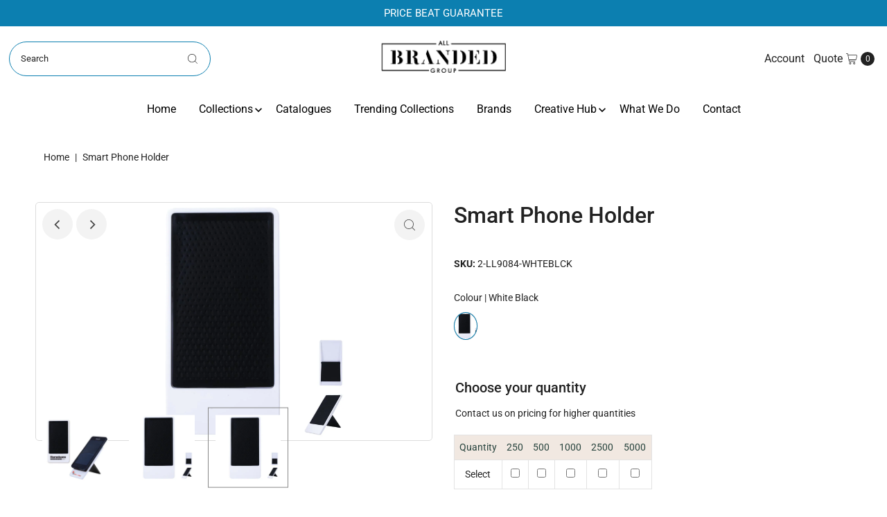

--- FILE ---
content_type: text/html; charset=utf-8
request_url: https://allbrandedgroup.com.au/products/smart-phone-holder?view=listing
body_size: 1095
content:




<template data-html="listing">

  <div class="product-index-inner">
  
    

    

    

  

  

  <div class="prod-image">
    <a href="/products/smart-phone-holder" title="Smart Phone Holder">
      <div class="reveal">



<div class="box-ratio " style="padding-bottom: 100.0%;">
  <img src="//allbrandedgroup.com.au/cdn/shop/products/LL9084.jpg?v=1681648780&amp;width=500" alt="" srcset="//allbrandedgroup.com.au/cdn/shop/products/LL9084.jpg?v=1681648780&amp;width=200 200w, //allbrandedgroup.com.au/cdn/shop/products/LL9084.jpg?v=1681648780&amp;width=300 300w, //allbrandedgroup.com.au/cdn/shop/products/LL9084.jpg?v=1681648780&amp;width=400 400w, //allbrandedgroup.com.au/cdn/shop/products/LL9084.jpg?v=1681648780&amp;width=500 500w" width="500" height="500" loading="lazy" sizes="(min-width: 1601px) 2000px,(min-width: 768px) and (max-width: 1600px) 1200px,(max-width: 767px) 100vw, 900px">
</div>
<noscript><img src="//allbrandedgroup.com.au/cdn/shop/products/LL9084.jpg?v=1681648780&amp;width=500" alt="" srcset="//allbrandedgroup.com.au/cdn/shop/products/LL9084.jpg?v=1681648780&amp;width=352 352w, //allbrandedgroup.com.au/cdn/shop/products/LL9084.jpg?v=1681648780&amp;width=500 500w" width="500" height="500"></noscript>


          
            <div class="hidden">
               



<div class="box-ratio first-image" style="padding-bottom: 100.0%;">
  <img src="//allbrandedgroup.com.au/cdn/shop/products/LL9084_White_Black.jpg?v=1681648782&amp;width=500" alt="Smart Phone Holder" srcset="//allbrandedgroup.com.au/cdn/shop/products/LL9084_White_Black.jpg?v=1681648782&amp;width=200 200w, //allbrandedgroup.com.au/cdn/shop/products/LL9084_White_Black.jpg?v=1681648782&amp;width=300 300w, //allbrandedgroup.com.au/cdn/shop/products/LL9084_White_Black.jpg?v=1681648782&amp;width=400 400w, //allbrandedgroup.com.au/cdn/shop/products/LL9084_White_Black.jpg?v=1681648782&amp;width=500 500w" width="500" height="500" loading="lazy" sizes="(min-width: 1601px) 2000px,(min-width: 768px) and (max-width: 1600px) 1200px,(max-width: 767px) 100vw, 900px">
</div>
<noscript><img src="//allbrandedgroup.com.au/cdn/shop/products/LL9084_White_Black.jpg?v=1681648782&amp;width=500" alt="Smart Phone Holder" srcset="//allbrandedgroup.com.au/cdn/shop/products/LL9084_White_Black.jpg?v=1681648782&amp;width=352 352w, //allbrandedgroup.com.au/cdn/shop/products/LL9084_White_Black.jpg?v=1681648782&amp;width=500 500w" width="500" height="500"></noscript>

             </div>
          
</div>
    </a>
  </div>

  
    <div class="product__grid--buttons">
      
        <button class="quick-view-8219405320474 product-listing__quickview-trigger js-modal-open js-quickview-trigger" type="button" name="button" data-wau-modal-target="quickview" data-product-url="/products/smart-phone-holder?view=quick">
          <svg class="vantage--icon-theme-search " version="1.1" xmlns="http://www.w3.org/2000/svg" xmlns:xlink="http://www.w3.org/1999/xlink" x="0px" y="0px"
     viewBox="0 0 20 20" height="18px" xml:space="preserve">
      <g class="hover-fill" fill="var(--directional-color)">
        <path d="M19.8,19.1l-4.6-4.6c1.4-1.5,2.2-3.6,2.2-5.8c0-4.8-3.9-8.7-8.7-8.7S0,3.9,0,8.7s3.9,8.7,8.7,8.7
        c2.2,0,4.2-0.8,5.8-2.2l4.6,4.6c0.2,0.2,0.5,0.2,0.7,0C20.1,19.6,20.1,19.3,19.8,19.1z M1,8.7C1,4.5,4.5,1,8.7,1
        c4.2,0,7.7,3.4,7.7,7.7c0,4.2-3.4,7.7-7.7,7.7C4.5,16.4,1,13,1,8.7z"/>
      </g>
    <style>.product-listing__quickview-trigger .vantage--icon-theme-search:hover .hover-fill { fill: var(--directional-color);}</style>
    </svg>








        </button>
      

      
    </div>
  

</div>

<div class="product-info">
  <div class="product-info-inner">
    <h3 class="product-title h5">
      <a href="/products/smart-phone-holder">
        Smart Phone Holder
      </a>
    </h3>
    

<div class="price price--listing"
><dl class="price__regular">
    <dt>
      <span class="visually-hidden visually-hidden--inline">Regular Price</span>
    </dt>
    <dd>
      <span class="price-item price-item--regular">$1.41
</span>
    </dd>
  </dl>
  <dl class="price__sale">
    <dt>
      <span class="visually-hidden visually-hidden--inline">Sale Price</span>
    </dt>
    <dd>
      <span class="price-item price-item--sale">$1.41
</span>
    </dd>
    <dt>
      <span class="visually-hidden visually-hidden--inline">Regular Price</span>
    </dt>
    <dd>
      <s class="price-item price-item--regular">
        
      </s>
    </dd>
  </dl>
  <dl class="price__unit">
    <dt>
      <span class="visually-hidden visually-hidden--inline">Unit Price</span>
    </dt>
    <dd class="price-unit-price"><span></span><span aria-hidden="true">/</span><span class="visually-hidden">per&nbsp;</span><span></span></dd>
  </dl>
</div>


    <div class="clear"></div>

    <div class="product_listing_options">

  
    <div class="col-swatch">
      <ul data-option-index="0" class="colour options">
      
      
        
        
        
<li data-option-title="White Black" data-href="//allbrandedgroup.com.au/cdn/shop/files/LL9084_White_Black_8b4195b7-12db-4dc9-9d39-647f57b45b38.jpg?v=1696614061&width=300" class="color white-black">
            <a href="/products/smart-phone-holder?variant=46958452179226">
              
                <img src="//allbrandedgroup.com.au/cdn/shop/files/LL9084_White_Black_8b4195b7-12db-4dc9-9d39-647f57b45b38.jpg?v=1696614061&amp;width=300" alt="Smart Phone Holder" srcset="//allbrandedgroup.com.au/cdn/shop/files/LL9084_White_Black_8b4195b7-12db-4dc9-9d39-647f57b45b38.jpg?v=1696614061&amp;width=300 300w" width="300" height="300" class="variant-image">
              
            </a>
          </li>
          
        
      
      </ul>
    </div><!-- .swatch -->
  



  
  

  
  
  

</div><!-- /.product_listing_options -->

  </div>
</div>


</template>
